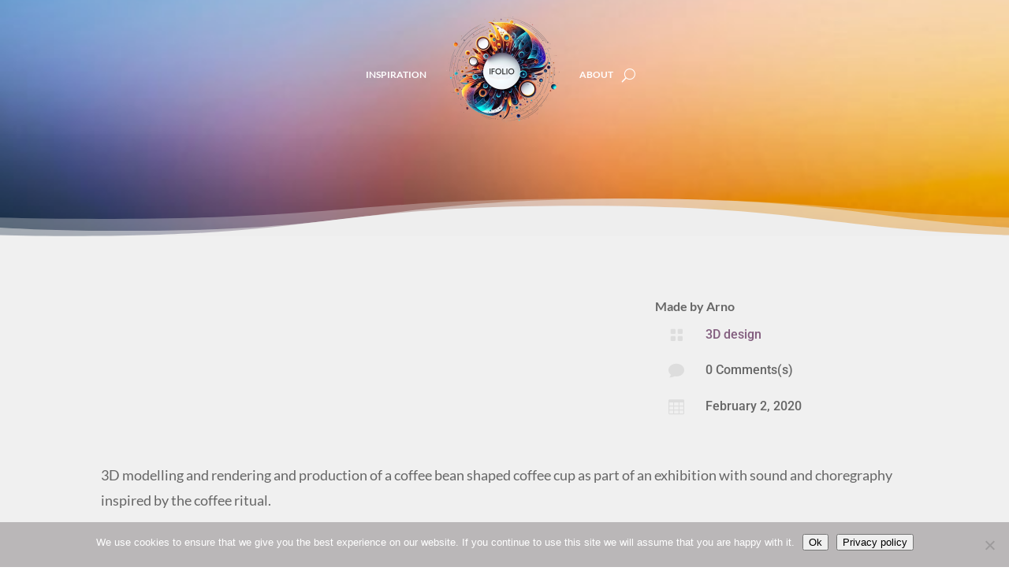

--- FILE ---
content_type: text/css
request_url: https://www.ifolio.nl/wp-content/et-cache/98/et-divi-dynamic-tb-245336-tb-246238-tb-246315-98-late.css
body_size: 76
content:
:root{--gcid-primary-color: #666666;--gcid-secondary-color: #835e7f;--gcid-heading-color: #666666;--gcid-body-color: var(--gcid-70184d90-89dc-4d37-8a72-67bb78c7369e);--gcid-70184d90-89dc-4d37-8a72-67bb78c7369e: #f0f0f0;}

--- FILE ---
content_type: text/javascript
request_url: https://www.ifolio.nl/wp-content/themes/Divi/includes/builder-5/visual-builder/build/script-library-slider.js?ver=5.0.0-public-beta.5.1
body_size: 11979
content:
!function(){var e;(e=jQuery)(window).on("et_pb_init_modules",(function(){window.et_pb_init_slider_modules=function(){const t="object"==typeof window.ET_Builder,s=e(".et_pb_slider"),i=e(window);jQuery.fn.closest_descendent=function(e){let t,s=this.children();for(;s.length&&(t=s.filter(e),!t.length);)s=s.children();return t},e.et_pb_simple_slider=function(s,n){const _=e.extend({slide:".et-slide",arrows:".et-pb-slider-arrows",prev_arrow:".et-pb-arrow-prev",next_arrow:".et-pb-arrow-next",controls:".et-pb-controllers a",carousel_controls:".et_pb_carousel_item",control_active_class:"et-pb-active-control",previous_text:"undefined"!=typeof et_pb_custom?et_pb_custom.previous:"",next_text:"undefined"!=typeof et_pb_custom?et_pb_custom.next:"",fade_speed:500,use_arrows:!0,use_controls:!0,manual_arrows:"",append_controls_to:"",controls_below:!1,controls_class:"et-pb-controllers",slideshow:!1,slideshow_speed:7e3,show_progress_bar:!1,tabs_animation:!1,use_carousel:!1,active_slide:0},n),l=e(s);let r=l.closest_descendent(_.slide);const d=r.length,p=_.fade_speed;let c,b,m,v,u,h,f=_.active_slide,g="",w="";l.find(".et_pb_container").width();const y=l.hasClass("et_pb_post_slider");let x=!1;if(l.et_animation_running=!1,e.data(s,"et_pb_simple_slider",l),r.eq(0).addClass("et-pb-active-slide"),l.attr("data-active-slide",r.data("slide-id")),_.tabs_animation||l.hasClass("et_pb_bg_layout_dark")||l.hasClass("et_pb_bg_layout_light")||l.hasClass("et_pb_slider_empty")||l.addClass(T(r.eq(0))),_.use_arrows&&d>1&&(""==_.manual_arrows?_.hasOwnProperty("slide")&&".et_pb_gallery_item"===_.slide?l.append(`<div class="et-pb-slider-arrows"><a class="et-pb-arrow-prev" href="#" style="color:inherit"><span>${_.previous_text}</span></a><a class="et-pb-arrow-next" href="#" style="color:inherit"><span>${_.next_text}</span></a></div>`):l.append(`<div class="et-pb-slider-arrows"><a class="et-pb-arrow-prev" href="#" ><span>${_.previous_text}</span></a><a class="et-pb-arrow-next" href="#"><span>${_.next_text}</span></a></div>`):l.append(_.manual_arrows),c=l.find(_.arrows),b=l.find(_.prev_arrow),m=l.find(_.next_arrow),l.on("click.et_pb_simple_slider",_.next_arrow,(()=>(l.et_animation_running||l.et_slider_move_to("next"),!1))),l.on("click.et_pb_simple_slider",_.prev_arrow,(()=>(l.et_animation_running||l.et_slider_move_to("previous"),!1))),l.on("swipeleft.et_pb_simple_slider",_.slide,(t=>{e(t.target).closest(".et-fb-popover-tinymce").length||e(t.target).closest("[data-et-vb-editable-element]").length||l.et_slider_move_to("next")})),l.on("swiperight.et_pb_simple_slider",_.slide,(t=>{e(t.target).closest(".et-fb-popover-tinymce").length||e(t.target).closest("[data-et-vb-editable-element]").length||l.et_slider_move_to("previous")}))),_.use_controls&&d>1){for(var C=1;C<=d;C++)g+=`<a href="#"${1==C?` class="${_.control_active_class}"`:""}>${C}</a>`;l.find("video").length>0&&(_.controls_class+=" et-pb-controllers-has-video-tag"),g=`<div class="${_.controls_class}">${g}</div>`,""==_.append_controls_to?l.append(g):e(_.append_controls_to).append(g),v=_.controls_below?l.parent().find(_.controls):l.find(_.controls),v.on("click.et_pb_simple_slider",(function(){return l.et_animation_running||l.et_slider_move_to(e(this).index()),!1}))}if(_.use_carousel&&d>1){for(C=1;C<=d;C++){const e=C-1,t=void 0!==r.eq(e).data("image")?`url(${r.eq(e).data("image")})`:"none";w+=`<div class="et_pb_carousel_item_${e} et_pb_carousel_item ${1===C?_.control_active_class:""}" data-slide-id="${e}"><div class="et_pb_video_overlay" href="#" style="background-image: ${t};"><div class="et_pb_video_overlay_hover"><a href="#" class="et_pb_video_play"></a></div></div></div>`}w=`<div class="et_pb_carousel"><div class="et_pb_carousel_items">${w}</div></div>`,l.after(w),u=l.siblings(".et_pb_carousel").find(_.carousel_controls),u.on("click.et_pb_simple_slider",(function(){if(l.et_animation_running)return!1;const t=e(this);return l.et_slider_move_to(t.data("slide-id")),!1}))}function $(){x||(l.hasClass("et_pb_pause_slider")?setTimeout((()=>{$()}),2e3):_.slideshow&&d>1&&!l.hasClass("et_slider_hovered")&&(h=setTimeout((()=>{l.et_slider_move_to("next")}),_.slideshow_speed)))}function k(){const e=l,t=e.find(".et-pb-active-slide .et_pb_slide_image"),s=t.find("img"),i=e.find(".et-pb-active-slide .et_pb_slide_video"),a=t.closest(".et_pb_slide"),n=a.closest(".et_pb_slider"),_=parseFloat(n.innerHeight()),r=parseFloat(.8*_);let d=parseFloat(t.height());const p=parseFloat(i.height()),c=o().children(".et_pb_module:visible").first(),b=c.find(".et_pb_slide .et_pb_container"),m=o().is(".et_pb_fullwidth_section");let v=parseFloat(b.height());const u=parseFloat(.8*v);isNaN(r)||(t.find("img").css("maxHeight",`${r}px`),d=parseInt(t.height()),window.et_is_transparent_nav&&c.is(".et_pb_slider")&&m&&(t.find("img").css("maxHeight",`${u}px`),d=parseInt(t.height()))),!isNaN(d)&&a.hasClass("et_pb_media_alignment_center")&&(t.css("marginTop",`-${d/2}px`),s.data("hasLoadEvent")||(s.data("hasLoadEvent",!0),s.on("load",(()=>{d=parseFloat(t.height()),t.css("marginTop",`-${d/2}px`)})))),isNaN(p)||i.css("marginTop",`-${p/2}px`)}function T(t){return e("div.entry").length?"":t.hasClass("et_pb_bg_layout_light")?"et_pb_bg_layout_light":"et_pb_bg_layout_dark"}_.slideshow&&d>1&&l.on("mouseenter.et_pb_simple_slider",(()=>{l.hasClass("et_slider_auto_ignore_hover")||(l.addClass("et_slider_hovered"),void 0!==h&&clearTimeout(h))})).on("mouseleave.et_pb_simple_slider",(()=>{l.hasClass("et_slider_auto_ignore_hover")||(l.removeClass("et_slider_hovered"),$())})),$(),l.et_slider_destroy=function(){void 0!==h&&clearTimeout(h),x=!0,l.off(".et_pb_simple_slider"),l.find(".et_pb_slide").css({"z-index":"",display:"",opacity:""}),l.find(".et-pb-active-slide").removeClass("et-pb-active-slide"),l.find(".et-pb-moved-slide").removeClass("et-pb-moved-slide"),l.find(".et-pb-slider-arrows, .et-pb-controllers").remove(),l.siblings(".et_pb_carousel, .et-pb-controllers").remove(),l.removeData("et_pb_simple_slider")},l.et_fix_slider_content_images=k,window.et_load_event_fired?"function"==typeof a&&a(l):i.on("load",(()=>{"function"==typeof a&&a(l)})),i.on("resize.et_simple_slider",(()=>{a(l)})),l.et_slider_move_to=function(s){r=l.closest_descendent(_.slide);const i=r.eq(f);if(l.et_animation_running=!0,l.removeClass("et_slide_transition_to_next et_slide_transition_to_previous").addClass(`et_slide_transition_to_${s}`),l.find(".et-pb-moved-slide").removeClass("et-pb-moved-slide"),"next"===s||"previous"===s)f="next"===s?f+1<d?f+1:0:f-1>=0?f-1:d-1;else{if(f===s)return l.find(".et-pb-inactive-slide").css({"z-index":"",display:"",opacity:0}),i.css({display:"block",opacity:1}).data("slide-status","active"),void(l.et_animation_running=!1);f=s}l.attr("data-active-slide",r.eq(f).data("slide-id")),void 0!==h&&clearTimeout(h);const a=r.eq(f);l.trigger("slide",{current:i,next:a}),void 0!==i.find("video")[0]&&void 0!==i.find("video")[0].player&&i.find("video")[0].player.pause(),void 0!==a.find("video")[0]&&void 0!==a.find("video")[0].player&&a.find("video")[0].player.play();const o=i.find(".et_pb_video_box iframe");if(o.length){let e=o.attr("src");e=e.replace(/\?autoplay=1$/,""),e=e.replace(/\?autoplay=1&(amp;)?/,"?"),e=e.replace(/&(amp;)?autoplay=1/,""),setTimeout((()=>{o.attr({src:e})}),_.fade_speed),o.parents(".et_pb_video_box").next(".et_pb_video_overlay").css({display:"block",opacity:1})}l.trigger("simple_slider_before_move_to",{direction:s,next_slide:a}),r.each((function(){e(this).css("zIndex",1)})),i.css("zIndex",2).removeClass("et-pb-active-slide").addClass("et-pb-moved-slide").data("slide-status","inactive"),a.css({display:"block",opacity:0}).addClass("et-pb-active-slide").data("slide-status","active"),function(){const e=l,t=e.find(".et-pb-active-slide .et_pb_slide_video"),s=parseFloat(t.height());e.find(".et_pb_slide_video .wp-video-shortcode").css({width:"",height:""}),isNaN(s)||t.css("marginTop",`-${s/2}px`)}(),k(),y&&setTimeout((()=>{e(".et_pb_number_counter"),"function"==typeof window.et_fix_testimonial_inner_width&&window.et_fix_testimonial_inner_width(),"diviModuleCircleCounterReinit"in window&&window.diviModuleCircleCounterReinit(),"diviModuleNumberCounterReinit"in window&&window.diviModuleNumberCounterReinit(),window.et_reinit_waypoint_modules()}),1e3),_.use_controls&&v&&v.removeClass(_.control_active_class).eq(f).addClass(_.control_active_class),_.use_carousel&&u&&u.removeClass(_.control_active_class).eq(f).addClass(_.control_active_class),_.tabs_animation?(a.css({display:"none",opacity:0}),i.addClass("et_slide_transition").css({display:"block",opacity:1}).animate({opacity:0},p,(function(){e(this).css("display","none").removeClass("et_slide_transition"),a.css({display:"block",opacity:0}).animate({opacity:1},p,(()=>{l.et_animation_running=!1,l.trigger("simple_slider_after_move_to",{next_slide:a}),e(window).trigger("resize")}))}))):(a.animate({opacity:1},p),i.addClass("et_slide_transition").css({display:"list-item",opacity:1}).animate({opacity:0},p,(function(){const s=T(i),o=T(a);t?e(this).removeClass("et_slide_transition"):e(this).css("display","none").removeClass("et_slide_transition"),function(e){let t,s,i;e.has("iframe").length?(t=e.find("iframe"),s=t.attr("src"),clearTimeout(i),t.attr("src",""),i=setTimeout((()=>{t.attr("src",s)}),100)):e.has("video").length&&(e.find(".et-pb-background-video").length||(t=e.find("video"),t[0].pause()))}(i),l.removeClass(s).addClass(o),l.et_animation_running=!1,l.hasClass("et_pb_gallery")&&"none"===a.css("maxHeight")&&a.css("maxHeight",a.outerHeight()),l.trigger("simple_slider_after_move_to",{next_slide:a})}))),"diviElementBackgroundParallaxInit"in window&&window.diviElementBackgroundParallaxInit(),$()}},e.fn.et_pb_simple_slider=function(t){return this.each((function(){return e.data(this,"et_pb_simple_slider")||new e.et_pb_simple_slider(this,t)}))},e((()=>{const i={};window.et_pb_slider_init=function(t){const s={fade_speed:700,slide:t.hasClass("et_pb_gallery")?".et_pb_gallery_item":".et_pb_slide"};if(t.hasClass("et_pb_slider_no_arrows")&&(s.use_arrows=!1),t.hasClass("et_pb_slider_no_pagination")&&(s.use_controls=!1),t.hasClass("et_slider_auto")){const e=/et_slider_speed_(\d+)/g;s.slideshow=!0;const i=e.exec(t.attr("class"));s.slideshow_speed=null===i?10:i[1]}t.parent().hasClass("et_pb_video_slider")&&(s.controls_below=!0,s.append_controls_to=t.parent(),setTimeout((()=>{e(".et_pb_preload").removeClass("et_pb_preload")}),500)),t.hasClass("et_pb_slider_carousel")&&(s.use_carousel=!0),t.et_pb_simple_slider(s)},(s.length||t)&&s.each((function(){const t=e(this);et_pb_slider_init(t)})),window.et_fix_slider_height=t?function(e){const t=e||s;if(!t||!t.length)return;const o=t.data("address");i[o]||(i[o]=window.et_pb_debounce(a,100)),i[o](e)}:a}));const a=t=>{const i=t||s;i&&i.length&&i.each((function(){const t=e(this).parent(".et_pb_section"),s=e(this).find(".et_pb_slide"),i=s.find(".et_pb_container");let a=0,o=0;const n=e(this).hasClass("et_pb_post_slider_image_top"),_=e(this).hasClass("et_pb_post_slider_image_bottom");if(t.is(".et_pb_section_first"))return!0;i.css("height",""),s.addClass("et_pb_temp_slide"),"object"==typeof e(this).data("et_pb_simple_slider")&&e(this).data("et_pb_simple_slider").et_fix_slider_content_images(),s.each((function(){let t=parseFloat(e(this).innerHeight());const s=e(this).find(".et_pb_slide_image"),i=parseFloat(e(this).data("adjustedHeight")),l=isNaN(i)?0:i;t=l&&l<t?t-l:t,(n||_)&&(s.length?(o=n?parseFloat(s.css("margin-top")):parseFloat(s.css("margin-bottom")),o+=10):e(this).find(".et_pb_container").addClass("et_pb_no_image")),0!==e(this).find(".et_pb_slide_description").length&&0!==e(this).find(".et_pb_slide_description").html().trim().length||e(this).find(".et_pb_container").addClass("et_pb_empty_slide"),a<t&&(a=t)})),a+o<1?i.css("height",""):i.css("height",`${a+o}px`),s.removeClass("et_pb_temp_slide"),s.filter(".et-pb-active-slide").find(".et_pb_slide_image").children("img").addClass("active")}))};function o(){return e(".et-l:not(.et-l--footer) .et_pb_section:visible").first()}e(window).resize((function(){a()}))},window.et_pb_init_slider_modules()})),((window.divi=window.divi||{}).scriptLibrary=window.divi.scriptLibrary||{}).scriptLibrarySlider={}}();